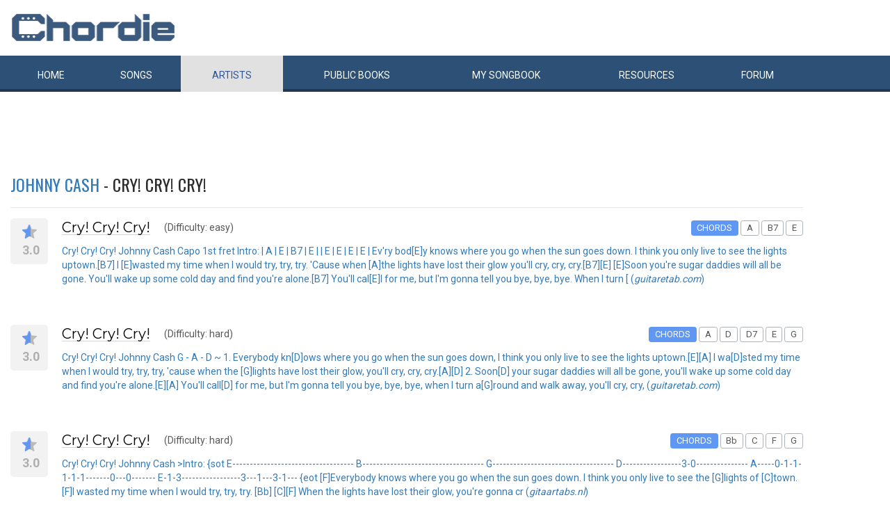

--- FILE ---
content_type: text/html; charset=UTF-8
request_url: https://www.chordie.com/allsongs.php/songtitle/Cry%21+Cry%21+Cry%21/songartist/Johnny+Cash/privacy.php
body_size: 7711
content:
<!DOCTYPE html>
<html lang="en">
  <head>
	<title>Johnny Cash - Cry! Cry! Cry! - Chordie - Guitar Chords, Guitar Tabs and Lyrics</title>
    <meta charset="utf-8">
    <meta http-equiv="X-UA-Compatible" content="IE=edge">
    <meta name="msvalidate.01" content="C7841A34694C799C40DE1047B032EFDF" />
    <meta name="viewport" content="width=device-width, initial-scale=1">
    <meta name="keywords" content="Johnny,Cash,Cry!,Cry!,Cry!,, Guitar Chords, Guitar Tabs, Song Lyrics, Tab, Tabluature, Guitar, Tabulature, Tablauture, Tabs, Chord, Chords, Guitar, Song, Songs, Songbook, Lyric, Lyrics, Transpose, Chord Grids, Chord Diagram, Diagram, Free, Free Music, Music, Rock, Pop, Jazz, Dylan, Coldplay, Guitarist"/>
    <meta name="description" content="Johnny Cash - Cry! Cry! Cry! - Chordie - Guitar Chords, Guitar Tabs and Lyrics" />
    <meta name="author" content="www.chordie.com">
    <link rel="shortcut icon" href="/images/chordielogo.ico" type="image/x-icon">
	<link rel="icon" href="/images/chordielogo.ico" type="image/x-icon">
	<script type="text/javascript" src="//d3br342n551921.cloudfront.net/script.js"></script>
	<!-- CSS -->
	<!--<link href="/css/fonts.css" rel="stylesheet">-->
	<!--<link href="https://esolz.co.in/lab5/html/guitar/css/custom.css" rel="stylesheet">-->
	<!--  <link href="/css/developer.css" rel="stylesheet">-->
	<link href='https://fonts.googleapis.com/css?family=Roboto:400,300,100,500,700,900' rel='stylesheet' type='text/css'>
	<link href='https://fonts.googleapis.com/css?family=Oswald:400,300,700' rel='stylesheet' type='text/css'>
  <link href='https://fonts.googleapis.com/css?family=Montserrat:400,700' rel='stylesheet' type='text/css'> 
  
  <link href="/css/bootstrap.css" rel="stylesheet">
  <link href="/css/bootstrap-select.min.css" rel="stylesheet">
  <link href="/css/dd.css" rel="stylesheet">

  
   <!--<link href="/css/custom_060316c.css" rel="stylesheet">-->
	<link href="/css/custom_280818.css" rel="stylesheet">
		<!-- Quantcast Choice. Consent Manager Tag -->
<script type="text/javascript" async=true>
    var elem = document.createElement('script');
    elem.src = 'https://quantcast.mgr.consensu.org/cmp.js';
    elem.async = true;
    elem.type = "text/javascript";
    var scpt = document.getElementsByTagName('script')[0];
    scpt.parentNode.insertBefore(elem, scpt);
    (function() {
    var gdprAppliesGlobally = false;
    function addFrame() {
        if (!window.frames['__cmpLocator']) {
        if (document.body) {
            var body = document.body,
                iframe = document.createElement('iframe');
            iframe.style = 'display:none';
            iframe.name = '__cmpLocator';
            body.appendChild(iframe);
        } else {
            // In the case where this stub is located in the head,
            // this allows us to inject the iframe more quickly than
            // relying on DOMContentLoaded or other events.
            setTimeout(addFrame, 5);
        }
        }
    }
    addFrame();
    function cmpMsgHandler(event) {
        var msgIsString = typeof event.data === "string";
        var json;
        if(msgIsString) {
        json = event.data.indexOf("__cmpCall") != -1 ? JSON.parse(event.data) : {};
        } else {
        json = event.data;
        }
        if (json.__cmpCall) {
        var i = json.__cmpCall;
        window.__cmp(i.command, i.parameter, function(retValue, success) {
            var returnMsg = {"__cmpReturn": {
            "returnValue": retValue,
            "success": success,
            "callId": i.callId
            }};
            event.source.postMessage(msgIsString ?
            JSON.stringify(returnMsg) : returnMsg, '*');
        });
        }
    }
    window.__cmp = function (c) {
        var b = arguments;
        if (!b.length) {
        return __cmp.a;
        }
        else if (b[0] === 'ping') {
        b[2]({"gdprAppliesGlobally": gdprAppliesGlobally,
            "cmpLoaded": false}, true);
        } else if (c == '__cmp')
        return false;
        else {
        if (typeof __cmp.a === 'undefined') {
            __cmp.a = [];
        }
        __cmp.a.push([].slice.apply(b));
        }
    }
    window.__cmp.gdprAppliesGlobally = gdprAppliesGlobally;
    window.__cmp.msgHandler = cmpMsgHandler;
    if (window.addEventListener) {
        window.addEventListener('message', cmpMsgHandler, false);
    }
    else {
        window.attachEvent('onmessage', cmpMsgHandler);
    }
    })();
    window.__cmp('init', {
        Language: 'en',
        'Initial Screen Title Text': 'Can we use your data to tailor ads for you?',
        'Initial Screen Reject Button Text': 'I do not accept',
        'Initial Screen Accept Button Text': 'I accept',
        'Initial Screen Purpose Link Text': 'Additional Vendor Policies',
        'Purpose Screen Body Text': 'You can set your consent preferences and determine how you want your data to be used based on the purposes below. You may set your preferences for us independently from those of third-party partners. Each purpose has a description so that you know how we and partners use your data.',
        'Vendor Screen Body Text': 'You can set consent preferences for each individual third-party company below. Expand each company list item to see what purposes they use data for to help make your choices. In some cases, companies may disclose that they use your data without asking for your consent, based on their legitimate interests. You can click on their privacy policies for more information and to opt out.',
        'Vendor Screen Accept All Button Text': 'Accept all',
        'Vendor Screen Reject All Button Text': 'Reject all',
        'Initial Screen Body Text': 'We and our partners use technology such as cookies on our site to personalise content and ads and analyse our traffic. Click <b>I ACCEPT</b> below to consent to the use of this technology across the web. You can change your mind and change your consent choices at anytime by returning to this site\'s <a class="qc-cmp-alt-action" href="https://greatergood.com/privacy" target="_blank">privacy policy</a>. If you choose <b>I DO NOT ACCEPT</b> we will continue to use cookies for features of this site and non-personalized ads. You can find out more about how google uses cookies here <a href="https://policies.google.com/technologies/partner-sites" target="_blank" class="qc-cmp-alt-action">Google Cookie Policy</a>. You can find a list of additional advertising partners and how they use your data here <a class="qc-cmp-alt-action" onclick="window.__cmpui(\'updateConsentUi\',2)">Additional Vendor Policies</a>.',
		'Initial Screen Body Text Option': 1,
		'Publisher Name': 'Chordie AS',
		'Publisher Logo': 'https://www.chordie.com/images/chords.png',
		'UI Layout': 'banner',
		'Non-Consent Display Frequency': 14,
    });
</script>
<!-- End Quantcast Choice. Consent Manager Tag -->
    <style>
        .qc-cmp-button {
          background-color: #2C5077 !important;
          border-color: #2C5077 !important;
        }
        .qc-cmp-button:hover {
          background-color: transparent !important;
          border-color: #2C5077 !important;
        }
        .qc-cmp-alt-action,
        .qc-cmp-link {
          color: #2C5077 !important;
        }
        .qc-cmp-button {
          color: #5C90E7 !important;
        }
        .qc-cmp-button.qc-cmp-secondary-button {
          color: #2C5077 !important;
        }
        .qc-cmp-button.qc-cmp-button.qc-cmp-secondary-button:hover {
          color:#ffffff !important;
        }
        .qc-cmp-button.qc-cmp-secondary-button {
          border-color: #2C5077 !important;
          background-color: transparent !important;
        }
        .qc-cmp-button.qc-cmp-secondary-button:hover {
          background-color: #2C5077 !important;
        }
        .qc-cmp-ui,
        .qc-cmp-ui .qc-cmp-main-messaging,
        .qc-cmp-ui .qc-cmp-messaging,
        .qc-cmp-ui .qc-cmp-beta-messaging,
        .qc-cmp-ui .qc-cmp-title,
        .qc-cmp-ui .qc-cmp-sub-title,
        .qc-cmp-ui .qc-cmp-purpose-info,
        .qc-cmp-ui .qc-cmp-table,
        .qc-cmp-ui .qc-cmp-table-header,
        .qc-cmp-ui .qc-cmp-vendor-list,
        .qc-cmp-ui .qc-cmp-vendor-list-title {
            color: #2C5077 !important;
        }
        .qc-cmp-ui a,
        .qc-cmp-ui .qc-cmp-alt-action {
          color: #2C5077 !important;
        }
        .qc-cmp-ui {
            background-color: #FFFFFF !important;
        }
        .qc-cmp-publisher-purposes-table .qc-cmp-table-header {
          background-color: #fafafa !important;
        }
        .qc-cmp-publisher-purposes-table .qc-cmp-table-row {
          background-color: #ffffff !important;
        }
        .qc-cmp-small-toggle.qc-cmp-toggle-on,
        .qc-cmp-toggle.qc-cmp-toggle-on {
            background-color: #2C5077 !important;
            border-color: #2C5077 !important;
        }
    </style>	
	
	<!-- Bootstrap core JavaScript-->
    <script src="/js/jquery-1.9.1.min.js"></script>
	<script src="/js/bootstrap.min.js"></script>
	<script src="/js/bootstrap-select.js"></script>
	<script src="/js/jquery.dd.min.js"></script>
    <script src="/js/Placeholders.min.js"></script>
    <script src="/js/jquery.autocomplete.js"></script>
    <script src="/js/jscolor.min.js"></script>
	<script src="/js/star-rating.js"></script>
    
    <!-- custum js: all js function initialized on this file --> 
   		<!--<script src="/js/custom_060316.js"></script>-->
		<script src="/js/custom_230416.js"></script>
	    
      
  <!-- Header Tag Code --> <script data-cfasync='false' type='text/javascript'>/*<![CDATA[*/(function (a, c, s, u){'Insticator'in a || (a.Insticator={ad:{loadAd: function (b){Insticator.ad.q.push(b)}, q: []}, helper:{}, embed:{}, version: "3.0", q: [], load: function (t, o){Insticator.q.push({t: t, o: o})}}); var b=c.createElement(s); b.src=u; b.async=!0; var d=c.getElementsByTagName(s)[0]; d.parentNode.insertBefore(b, d)})(window, document, 'script', '//d2na2p72vtqyok.cloudfront.net/client-embed/f64a7da9-b234-41be-9fd4-3d98ec6e7f5b.js');/*]]>*/</script> <!-- End Header Tag Code -->

    
    <!--<script src="/js/star-rating.js"></script>    -->

    <!-- HTML5 shim and Respond.js IE8 support of HTML5 elements and media queries -->
    <!--[if lt IE 9]>
      <script src="https://oss.maxcdn.com/libs/html5shiv/3.7.0/html5shiv.js"></script>
      <script src="https://oss.maxcdn.com/libs/respond.js/1.4.2/respond.min.js"></script>
    <![endif]-->
    
    <!-- which version of internet explorer support this site -->
    <script> var ISOLDIE = false; </script>
	<!--[if lt IE 9]>
	     <script> var ISOLDIE = true; </script>
	<![endif]-->
	<script>
	     if(ISOLDIE) {
	          alert("Your browser currently does not support this feature. Please upgrade.");
	          window.location = 'https://www.microsoft.com/en-us/download/internet-explorer-9-details.aspx';
	     }	
	</script>
<script language="javascript">
        $(document).ready(function(e) {
        try {
        $("body select").msDropDown();
        } catch(e) {
        alert(e.message);
        }
        });
</script>

<script type='text/javascript'>
  var googletag = googletag || {};
  googletag.cmd = googletag.cmd || [];
  (function() {
    var gads = document.createElement('script');
    gads.async = true;
    gads.type = 'text/javascript';
    var useSSL = 'https:' == document.location.protocol;
    gads.src = (useSSL ? 'https:' : 'http:') +
      '//www.googletagservices.com/tag/js/gpt.js';
    var node = document.getElementsByTagName('script')[0];
    node.parentNode.insertBefore(gads, node);
  })();
</script>

<script type='text/javascript'>
var gptAdSlots = [];
googletag.cmd.push(function() {

//Left Largekyscraper - Visible >=1537
var mapping1 = googletag.sizeMapping().
  addSize([0, 0], []).
  addSize([1537, 0], [160, 600]).
  build();

//Right LargeSkyscraper - Visible >=1280
var mapping2 = googletag.sizeMapping().
  addSize([0, 0], []).
  addSize([1280, 0], [160,600]).
  build();


//LargeLeaderboard_Pri1 - Visible >=970
var mapping3 = googletag.sizeMapping().
  addSize([0, 0], []).
  addSize([970, 0], [[728,90],[970, 90]]).
  build();

//LargeLeaderboard_Pri2 - Visible between 970-1536
var mapping4 = googletag.sizeMapping().
  addSize([0, 0], []).
  addSize([970, 0], [[728,90],[970, 90]]).
  addSize([1536, 0], []).
  build();

//LargeLeaderboard_Pri3 - Visible between 970-1279
var mapping5 = googletag.sizeMapping().
  addSize([0, 0], []).
  addSize([970, 0], [[728,90],[970, 90]]).
  addSize([1279, 0], []).
  build();


//SmallLeaderboard_Pri1, Pri2 and Pri3 - Visible between 728-969
var mapping6 = googletag.sizeMapping().
  addSize([0, 0], []).
  addSize([728, 0], [728, 90]).
  addSize([970, 0], []).
  build();

//Mobile ads Pri1,Pri2 and Pri3 - Visible <=727
var mapping7 = googletag.sizeMapping().
  addSize([0, 0], [[320,250],[300,250],[320,100]]).
  addSize([728, 0], []).
  build();


//Defining ad spots
gptAdSlots[1] = googletag.defineSlot('/36090041/LargeSkyscraper_160x900', [[160, 600], [120, 600]], 'ad1').defineSizeMapping(mapping1).setCollapseEmptyDiv(true).addService(googletag.pubads());
gptAdSlots[2] = googletag.defineSlot('/36090041/LargeSkyscraper_160x900', [[160, 600], [120, 600]], 'ad2').defineSizeMapping(mapping2).setCollapseEmptyDiv(true).addService(googletag.pubads());
gptAdSlots[3] = googletag.defineSlot('/36090041/LargeLeaderboad_970x90', [970, 90], 'ad3').defineSizeMapping(mapping3).setCollapseEmptyDiv(true).addService(googletag.pubads());
gptAdSlots[4] = googletag.defineSlot('/36090041/LargeLeaderboad_970x90', [970, 90], 'ad4').defineSizeMapping(mapping4).setCollapseEmptyDiv(true).addService(googletag.pubads());

gptAdSlots[6] = googletag.defineSlot('/36090041/SmallLeaderboard_728x90', [728, 90], 'ad6').defineSizeMapping(mapping6).setCollapseEmptyDiv(true).addService(googletag.pubads());
gptAdSlots[7] = googletag.defineSlot('/36090041/SmallLeaderboard_728x90', [728, 90], 'ad7').defineSizeMapping(mapping6).setCollapseEmptyDiv(true).addService(googletag.pubads());

gptAdSlots[9] = googletag.defineSlot('/36090041/Mobile_320x50', [320, 250], 'ad9').defineSizeMapping(mapping7).setCollapseEmptyDiv(true).addService(googletag.pubads());
gptAdSlots[10] = googletag.defineSlot('/36090041/Mobile_320x50', [320, 250], 'ad10').defineSizeMapping(mapping7).setCollapseEmptyDiv(true).addService(googletag.pubads());



googletag.pubads().enableSingleRequest();
//googletag.pubads().enableVideoAds();
googletag.enableServices();
});

</script>
<script>
  (function(i,s,o,g,r,a,m){i['GoogleAnalyticsObject']=r;i[r]=i[r]||function(){
  (i[r].q=i[r].q||[]).push(arguments)},i[r].l=1*new Date();a=s.createElement(o),
  m=s.getElementsByTagName(o)[0];a.async=1;a.src=g;m.parentNode.insertBefore(a,m)
  })(window,document,'script','//www.google-analytics.com/analytics.js','ga');

  ga('create', 'UA-78566-1', 'auto');
  ga('send', 'pageview');

</script>


    
  </head>
  <body>
 

 
<!--      left skyscraper google ads on all screen sizes over 1536px -->

<div class="skyscrapers left ">
		<!-- /36090041/LargeSkyscraper_160x900 -->
		<div class="dfp" id='ad1'>
		<script type='text/javascript'>
		googletag.cmd.push(function() { googletag.display('ad1'); });
		</script>
		</div>
</div> 
<!--      right skyscraper google ads on all screen sizes over 1440px -->
<div class="skyscrapers right " style="width: 160px;height:600px;position: absolute;">
		<!-- /36090041/LargeSkyscraper_160x900 ....it is really 160x600-->
		<div class="dfp" id="ad2">
		<script type='text/javascript'>
		googletag.cmd.push(function() { googletag.display('ad2'); });
		</script>
		</div>

</div>
	<!-- header -->
    <header class="header">
		<div class="container">
							<a class="navbar-brand" href="https://www.chordie.com"><img id="logoimg" height="40" width="238" src="/images/chords.png" alt="Guitar Tabs, Chords and Lyrics" /></a>
			  
			
					</div> 
		<!-- /.container -->
		<!-- navbar -->
		<div class="navbar navbar-inverse" role="navigation">
	      <div class="container">
	          <ul class="nav navbar-nav">
	            <li ><a href="/index.php"><span></span>Home</a></li>
	            <li ><a href="/browsesong.php"><span></span>Songs</a></li>
	            <li class="active"><a href="/browseartist.php"><span></span>Artists</a></li>
	            <li ><a href="/publicbooks.php">Public <span>books</span></a></li>
	            <li ><a href="/songbook.php">My <span>song</span>book</a></li>
	            <li ><a href="/resources.php">Resources</a></li>
	            <li ><a href="/forum/index.php">Forum</a></li>
	          </ul>
	      </div>
	   </div> <!-- /.navbar -->

	</header>
	<section class="content">
		<div class="container">
            <!-- innerHead -->
			<div class="clearfix innerHead">
			<!-- Horisontal Pri 1 - Place middle - It will always show -->
<div class="leaderboard pri1" style="min-height: 30px;">
			<div class="morethanthousand">
					<!-- /36090041/LargeLeaderboad_970x90 -->
					<div class="dfp" id='ad3'>
					<script type='text/javascript'>
					googletag.cmd.push(function() { googletag.display('ad3'); });
					</script>
					</div>
			</div>
			<div class="lessthanthousand">
					<!-- /36090041/SmallLeaderboard_728x90 -->
					<div class="dfp" id='ad6' style='height:90px; width:728px;'>
					<script type='text/javascript'>
					googletag.cmd.push(function() { googletag.display('ad6'); });
					</script>
					</div>
			</div>
			<div class="onlymobile">
		
					<!-- /36090041/Mobile_320x250 -->
					<div id="ad9" style="width:320px;min-height: 10px;">
					<script type='text/javascript'>
					googletag.cmd.push(function() { googletag.display('ad9'); });
					</script>
					</div>
								</div>
  </div><br />
<br />
                <h1 class="titleLeft"><a href="/song.php/songartist/Johnny+Cash/index.html">Johnny Cash</a> - Cry! Cry! Cry!</h1>
                <!--
								<div class="headRight">
                    <div class="selectOuter">
                        <select class="selectpicker">
                            <option value="0">Show all songs</option>
                            <option value="1">option-01</option>
                            <option value="2">option-02</option>
                            <option value="3">option-03</option>
                        </select>
                    </div>
                </div>
							-->
            </div>
            <!-- innerHead end -->



 <div class="clearfix songList">
                <div class="songListLeft">
                    <div class="rateStar">
                        <div class="star"><span style="width: 60%;"></span></div>
                        <span>3.0</span>
                    </div>
                </div>
		<div class="songListContent">
                    <div class="clearfix">
                        <a href="/chord.pere/www.guitaretab.com/j/johnny-cash/281787.html"><h4>Cry! Cry! Cry!</h4></a>
                        <span>(Difficulty: easy)</span>                        
                        <div class="pull-right" style="max-width: 60%;">
                            <span class="label label-default active">CHORDS</span>
                          													  <span class="label label-default">A</span>
																										  <span class="label label-default">B7</span>
																										  <span class="label label-default">E</span>
														
                        
                        </div>
                    </div><a href="/chord.pere/www.guitaretab.com/j/johnny-cash/281787.html">
                    <p>Cry! Cry! Cry! Johnny Cash  Capo 1st fret  Intro:  | A | E | B7 | E | | E | E | E | E |  Ev'ry bod[E]y knows where you go when the sun goes down. I think you only live to see the lights uptown.[B7] I [E]wasted my time when I would try, try, try. 'Cause when [A]the lights have lost their glow you'll cry, cry, cry.[B7][E]  [E]Soon you're sugar daddies will all be gone. You'll wake up some cold day and find you're alone.[B7] You'll cal[E]l for me, but I'm gonna tell you bye, bye, bye. When I turn [ (<i>guitaretab.com</i>)
                    </p></a>
                </div>
                <br />

</div>
		 <div class="clearfix songList">
                <div class="songListLeft">
                    <div class="rateStar">
                        <div class="star"><span style="width: 60%;"></span></div>
                        <span>3.0</span>
                    </div>
                </div>
		<div class="songListContent">
                    <div class="clearfix">
                        <a href="/chord.pere/www.guitaretab.com/j/johnny-cash/380019.html"><h4>Cry! Cry! Cry!</h4></a>
                        <span>(Difficulty: hard)</span>                        
                        <div class="pull-right" style="max-width: 60%;">
                            <span class="label label-default active">CHORDS</span>
                          													  <span class="label label-default">A</span>
																										  <span class="label label-default">D</span>
																										  <span class="label label-default">D7</span>
																										  <span class="label label-default">E</span>
																										  <span class="label label-default">G</span>
														
                        
                        </div>
                    </div><a href="/chord.pere/www.guitaretab.com/j/johnny-cash/380019.html">
                    <p>Cry! Cry! Cry! Johnny Cash  G - A - D ~  1. Everybody kn[D]ows where you go when the sun goes down, I think you only live to see the lights uptown.[E][A] I wa[D]sted my time when I would try, try, try, 'cause when the [G]lights have lost their glow, you'll cry, cry, cry.[A][D]  2. Soon[D] your sugar daddies will all be gone, you'll wake up some cold day and find you're alone.[E][A] You'll call[D] for me, but I'm gonna tell you bye, bye, bye, when I turn a[G]round and walk away, you'll cry, cry,  (<i>guitaretab.com</i>)
                    </p></a>
                </div>
                <br />

</div>
		 <div class="clearfix songList">
                <div class="songListLeft">
                    <div class="rateStar">
                        <div class="star"><span style="width: 60%;"></span></div>
                        <span>3.0</span>
                    </div>
                </div>
		<div class="songListContent">
                    <div class="clearfix">
                        <a href="/chord.pere/www.gitaartabs.nl/chords/johnny-cash/cry-cry-cry"><h4>Cry! Cry! Cry!</h4></a>
                        <span>(Difficulty: hard)</span>                        
                        <div class="pull-right" style="max-width: 60%;">
                            <span class="label label-default active">CHORDS</span>
                          													  <span class="label label-default">Bb</span>
																										  <span class="label label-default">C</span>
																										  <span class="label label-default">F</span>
																										  <span class="label label-default">G</span>
														
                        
                        </div>
                    </div><a href="/chord.pere/www.gitaartabs.nl/chords/johnny-cash/cry-cry-cry">
                    <p>Cry! Cry! Cry! Johnny Cash  &#62;Intro:   {sot E----------------------------------- B----------------------------------- G----------------------------------- D-----------------3-0--------------- A-----0-1-1-1-1-1-------0---0------- E-1-3-----------------3---1---3-1---  {eot  [F]Everybody knows where you go when the sun goes down. I think you only live to see the [G]lights of [C]town. [F]I wasted my time when I would try, try, try. [Bb] [C][F] When the lights have lost their glow, you're gonna cr (<i>gitaartabs.nl</i>)
                    </p></a>
                </div>
                <br />

</div>
		 <div class="clearfix songList">
                <div class="songListLeft">
                    <div class="rateStar">
                        <div class="star"><span style="width: 60%;"></span></div>
                        <span>3.0</span>
                    </div>
                </div>
		<div class="songListContent">
                    <div class="clearfix">
                        <a href="/chord.pere/www.azchords.com/j/johnnycash-tabs-2070/crycrycry-tabs-224204.html"><h4>Cry! Cry! Cry!</h4></a>
                        <span>(Difficulty: hard)</span>                        
                        <div class="pull-right" style="max-width: 60%;">
                            <span class="label label-default active">CHORDS</span>
                          													  <span class="label label-default">Bb</span>
																										  <span class="label label-default">C</span>
																										  <span class="label label-default">F</span>
																										  <span class="label label-default">G</span>
														
                        
                        </div>
                    </div><a href="/chord.pere/www.azchords.com/j/johnnycash-tabs-2070/crycrycry-tabs-224204.html">
                    <p>  cry.  F, Bb, F, G, C, F  I lie awake at night and wait 'til you come in. You stay a little while and then you're gone again. Every question that I ask, I get a lie, lie, lie. For every lie you tell, you're gonna cry, cry, cry.  When your fickle little love gets old, no one will care for you. You'll come back to me for a little love that's true. I'll tell you no and you gonna ask me why, why, why? When I remind you of all of this, you'll cry, cry, cry.  You're gonna cry, cry, cry and you'll cry (<i>azchords.com</i>)
                    </p></a>
                </div>
                <br />

</div>
		 <div class="clearfix songList">
                <div class="songListLeft">
                    <div class="rateStar">
                        <div class="star"><span style="width: 60%;"></span></div>
                        <span>3.0</span>
                    </div>
                </div>
		<div class="songListContent">
                    <div class="clearfix">
                        <a href="/chord.pere/www.azchords.com/j/johnnycash-tabs-2070/crycrycry-tabs-902103.html"><h4>Cry! Cry! Cry!</h4></a>
                        <span>(Difficulty: hard)</span>                        
                        <div class="pull-right" style="max-width: 60%;">
                            <span class="label label-default active">CHORDS</span>
                          													  <span class="label label-default">A</span>
																										  <span class="label label-default">D</span>
																										  <span class="label label-default">E</span>
														
                        
                        </div>
                    </div><a href="/chord.pere/www.azchords.com/j/johnnycash-tabs-2070/crycrycry-tabs-902103.html">
                    <p>Cry! Cry! Cry! Johnny Cash  [Intro] [D] [A] [E] [A]  [A] [A] [A] [A]  [Verse] Everybod[A]y knows where you go when the sun goes down I think you only life to see the lights uptown[E] I [A]wasted my time when I would try, try, try 'Cause when [D]the lights have lost there glow you'll cry, cry, cry.[E][A] [A]Soon your sugar daddies will all be gone You'll wake up some cold day and find you're alone[E] You'll cal[A]l for me, but I'm gonna tell you bye, bye, bye When I turn [D]around and walk away y (<i>azchords.com</i>)
                    </p></a>
                </div>
                <br />

</div>
		 <div class="clearfix songList">
                <div class="songListLeft">
                    <div class="rateStar">
                        <div class="star"><span style="width: 60%;"></span></div>
                        <span>3.0</span>
                    </div>
                </div>
		<div class="songListContent">
                    <div class="clearfix">
                        <a href="/chord.pere/www.guitaretab.com/j/johnny-cash/220027.html"><h4>Cry! Cry! Cry!</h4></a>
                        <span>(Difficulty: hard)</span>                        
                        <div class="pull-right" style="max-width: 60%;">
                            <span class="label label-default active">CHORDS</span>
                          													  <span class="label label-default">Bb</span>
																										  <span class="label label-default">C</span>
																										  <span class="label label-default">F</span>
																										  <span class="label label-default">G</span>
														
                        
                        </div>
                    </div><a href="/chord.pere/www.guitaretab.com/j/johnny-cash/220027.html">
                    <p>Cry! Cry! Cry! Johnny Cash  Everybody knows where you go when the sun goes down. I think you only live to see the [G]lights of [C]town. [F]I wasted my time when I would try, try, try. [Bb]When the lights have lost their glow, you're gonna [C]cry, cry, [F]cry.  [F]Soon your sugar-daddies will all be gone. You'll wake up some cold day and [G]find you're [C]alone. [F]You'll call to me but I'm gonna tell you: &#34;Bye, bye, bye,&#34; [Bb]When I turn around and walk away, you'll [C]cry, cry, [F]cry,  (<i>guitaretab.com</i>)
                    </p></a>
                </div>
                <br />

</div>
		 <div class="clearfix songList">
                <div class="songListLeft">
                    <div class="rateStar">
                        <div class="star"><span style="width: 60%;"></span></div>
                        <span>3.0</span>
                    </div>
                </div>
		<div class="songListContent">
                    <div class="clearfix">
                        <a href="/chord.pere/www.guitartabs.cc/tabs/j/johnny_cash/cry_cry_cry_crd_ver_2.html"><h4>Cry! Cry! Cry!</h4></a>
                        <span>(Difficulty: easy)</span>                        
                        <div class="pull-right" style="max-width: 60%;">
                            <span class="label label-default active">CHORDS</span>
                          													  <span class="label label-default">A</span>
																										  <span class="label label-default">C</span>
																										  <span class="label label-default">D</span>
																										  <span class="label label-default">G</span>
														
                        
                        </div>
                    </div><a href="/chord.pere/www.guitartabs.cc/tabs/j/johnny_cash/cry_cry_cry_crd_ver_2.html">
                    <p>Cry! Cry! Cry! Johnny Cash  From &#34;The Essentials of Johnny Cash&#34; album. This is my first tab, hopefully it's helpful.  Ever[G]ybody knows where you go when the sun goes down. I think you only live to see the [A]lights of to[D]wn. I [G]wasted my time when I would try, try, try. [C]When the lights have lost their glow, you're gonna [D]cry, cry, cr[G]y.  [G]Soon your sugar-daddies will all be gone. You'll wake up some cold day and[A] find you're alo[D]ne. You'll [G]call to me but I'm gonna  (<i>guitartabs.cc</i>)
                    </p></a>
                </div>
                <br />

</div>
		 <div class="clearfix songList">
                <div class="songListLeft">
                    <div class="rateStar">
                        <div class="star"><span style="width: 60%;"></span></div>
                        <span>3.0</span>
                    </div>
                </div>
		<div class="songListContent">
                    <div class="clearfix">
                        <a href="/chord.pere/www.guitartabs.cc/tabs/j/johnny_cash/cry_cry_cry_tab.html"><h4>Cry! Cry! Cry!</h4></a>
                        <span>(Difficulty: hard)</span>                        
                        <div class="pull-right" style="max-width: 60%;">
                            <span class="label label-default active">CHORDS</span>
                          													  <span class="label label-default">Bb</span>
																										  <span class="label label-default">C</span>
																										  <span class="label label-default">F</span>
																										  <span class="label label-default">G</span>
														
                        
                        </div>
                    </div><a href="/chord.pere/www.guitartabs.cc/tabs/j/johnny_cash/cry_cry_cry_tab.html">
                    <p>  cry.  F, Bb, F, G, C, F  I lie awake at night and wait 'til you come in. You stay a little while and then you're gone again. Every question that I ask, I get a lie, lie, lie. For every lie you tell, you're gonna cry, cry, cry.  When your fickle little love gets old, no one will care for you. You'll come back to me for a little love that's true. I'll tell you no and you gonna ask me why, why, why? When I remind you of all of this, you'll cry, cry, cry.  You're gonna cry, cry, cry and you'll cry (<i>guitartabs.cc</i>)
                    </p></a>
                </div>
                <br />

</div>
		 <div class="clearfix songList">
                <div class="songListLeft">
                    <div class="rateStar">
                        <div class="star"><span style="width: 60%;"></span></div>
                        <span>3.0</span>
                    </div>
                </div>
		<div class="songListContent">
                    <div class="clearfix">
                        <a href="/chord.pere/www.guitartabs.cc/tabs/j/johnny_cash/cry_cry_cry_crd_ver_5.html"><h4>Cry! Cry! Cry!</h4></a>
                        <span>(Difficulty: hard)</span>                        
                        <div class="pull-right" style="max-width: 60%;">
                            <span class="label label-default active">CHORDS</span>
                          													  <span class="label label-default">A</span>
																										  <span class="label label-default">D</span>
																										  <span class="label label-default">D7</span>
																										  <span class="label label-default">E</span>
																										  <span class="label label-default">G</span>
														
                        
                        </div>
                    </div><a href="/chord.pere/www.guitartabs.cc/tabs/j/johnny_cash/cry_cry_cry_crd_ver_5.html">
                    <p>Cry! Cry! Cry! Johnny Cash  G - A - D ~  1. Everybody kn[D]ows where you go when the sun goes down, I think you only live to see the lights uptown.[E][A] I wa[D]sted my time when I would try, try, try, 'cause when the [G]lights have lost their glow, you'll cry, cry, cry.[A][D]  2. Soon[D] your sugar daddies will all be gone, you'll wake up some cold day and find you're alone.[E][A] You'll call[D] for me, but I'm gonna tell you bye, bye, bye, when I turn a[G]round and walk away, you'll cry, cry,  (<i>guitartabs.cc</i>)
                    </p></a>
                </div>
                <br />

</div>
		 <div class="clearfix songList">
                <div class="songListLeft">
                    <div class="rateStar">
                        <div class="star"><span style="width: 60%;"></span></div>
                        <span>3.0</span>
                    </div>
                </div>
		<div class="songListContent">
                    <div class="clearfix">
                        <a href="/chord.pere/www.guitartabs.cc/tabs/j/johnny_cash/cry_cry_cry_crd.html"><h4>Cry! Cry! Cry!</h4></a>
                        <span>(Difficulty: hard)</span>                        
                        <div class="pull-right" style="max-width: 60%;">
                            <span class="label label-default active">CHORDS</span>
                          													  <span class="label label-default">A</span>
																										  <span class="label label-default">B7</span>
																										  <span class="label label-default">E</span>
																										  <span class="label label-default">F#7</span>
														
                        
                        </div>
                    </div><a href="/chord.pere/www.guitartabs.cc/tabs/j/johnny_cash/cry_cry_cry_crd.html">
                    <p>Cry! Cry! Cry! Johnny Cash  Johnny Cash - Cry Cry Cry  Capo 1st fret  A X02220 B7 X21202 E 022100 [F#7] [242322]  INTRO -: A A B7 E E E E  VERSE 1 [E]Everybody knows where you go when the sun goes down, i think you only live to see the li[F#7]ghts up t[B7]own, i[E] wasted my time when i would try try try, cos w[A]hen the lights have lost their glow you c[B7]ry cry c[E]ry  VERSE 2 [E]Soon your sugar daddys will all be gone, you'll wake up some cold day and [F#7]find your al[B7]one, you'll c[E]all (<i>guitartabs.cc</i>)
                    </p></a>
                </div>
                <br />

</div>
		 
	<!-- Horisontal Pri 2 - Place high - It will only show when left is hidden - ie screen size smaller than 1535px-->
	<div class="leaderboard pri2">
			<div class="morethanthousand">
					<!-- /36090041/LargeLeaderboad_970x90 -->
					<div class="dfp" id='ad4'>
					<script type='text/javascript'>
					googletag.cmd.push(function() { googletag.display('ad4'); });
					</script>
					</div>
			</div>
			<div class="lessthanthousand">
					<!-- /36090041/SmallLeaderboard_728x90 -->
					<div class="dfp" id='ad7' style='height:90px; width:728px;'>
					<script type='text/javascript'>
					googletag.cmd.push(function() { googletag.display('ad7'); });
					</script>
					</div>
			</div>
			<div class="onlymobile">
		
					<!-- /36090041/Mobile_320x250 -->
					<div id='ad10' style="width:320px;min-height: 10px;">
					<script type='text/javascript'>
					googletag.cmd.push(function() { googletag.display('ad10'); });
					</script>
					</div>
								</div>
	</div><br /></div></section>				
    <!-- footer -->
	<footer class="footer">
	
		<div class="container">
		
			<div class="footerLeft">
				<div class="fAbut"><span>About</span> chordie</div>
				<div class="fAbutTxt">
					<p>
						Guitar chords and guitar tablature made easy. Chordie is a <br />
						search engine for finding guitar chords and guitar tabs.
					</p>
				</div>
			</div>
			<div class="footerRight">
				<ul class="footer-link">
					<li><span>play their songs</span></li>
					<li><span>buy their music</span></li>
					<li><span>support the artists</span></li>
				</ul>
				<div class="copy">Copyright &copy; 2026 chordie guitar <span onclick="debug();">chords</span> - <a style="color: white;" href="privacy.php">PRIVACY POLICY</a></div>
			</div>
			
		</div>
	</footer>	
  </body>
</html>
